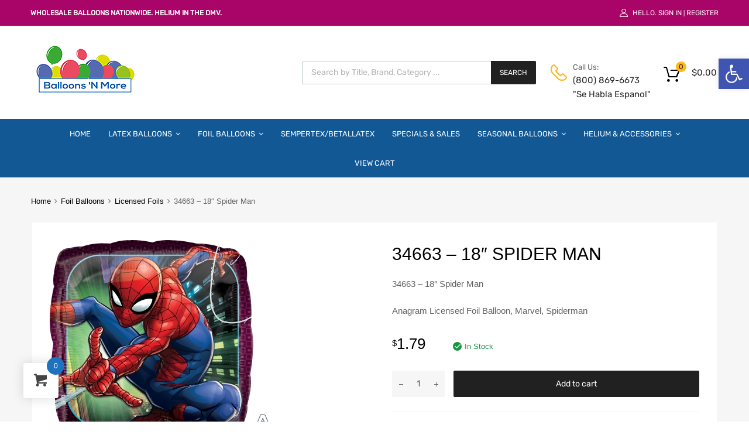

--- FILE ---
content_type: text/html; charset=utf-8
request_url: https://www.google.com/recaptcha/api2/anchor?ar=1&k=6LfHrSkUAAAAAPnKk5cT6JuKlKPzbwyTYuO8--Vr&co=aHR0cHM6Ly9iYWxsb29uc2FuZG1vcmUuY29tOjQ0Mw..&hl=en&v=7gg7H51Q-naNfhmCP3_R47ho&size=invisible&anchor-ms=20000&execute-ms=30000&cb=d1nxihcyne63
body_size: 48801
content:
<!DOCTYPE HTML><html dir="ltr" lang="en"><head><meta http-equiv="Content-Type" content="text/html; charset=UTF-8">
<meta http-equiv="X-UA-Compatible" content="IE=edge">
<title>reCAPTCHA</title>
<style type="text/css">
/* cyrillic-ext */
@font-face {
  font-family: 'Roboto';
  font-style: normal;
  font-weight: 400;
  font-stretch: 100%;
  src: url(//fonts.gstatic.com/s/roboto/v48/KFO7CnqEu92Fr1ME7kSn66aGLdTylUAMa3GUBHMdazTgWw.woff2) format('woff2');
  unicode-range: U+0460-052F, U+1C80-1C8A, U+20B4, U+2DE0-2DFF, U+A640-A69F, U+FE2E-FE2F;
}
/* cyrillic */
@font-face {
  font-family: 'Roboto';
  font-style: normal;
  font-weight: 400;
  font-stretch: 100%;
  src: url(//fonts.gstatic.com/s/roboto/v48/KFO7CnqEu92Fr1ME7kSn66aGLdTylUAMa3iUBHMdazTgWw.woff2) format('woff2');
  unicode-range: U+0301, U+0400-045F, U+0490-0491, U+04B0-04B1, U+2116;
}
/* greek-ext */
@font-face {
  font-family: 'Roboto';
  font-style: normal;
  font-weight: 400;
  font-stretch: 100%;
  src: url(//fonts.gstatic.com/s/roboto/v48/KFO7CnqEu92Fr1ME7kSn66aGLdTylUAMa3CUBHMdazTgWw.woff2) format('woff2');
  unicode-range: U+1F00-1FFF;
}
/* greek */
@font-face {
  font-family: 'Roboto';
  font-style: normal;
  font-weight: 400;
  font-stretch: 100%;
  src: url(//fonts.gstatic.com/s/roboto/v48/KFO7CnqEu92Fr1ME7kSn66aGLdTylUAMa3-UBHMdazTgWw.woff2) format('woff2');
  unicode-range: U+0370-0377, U+037A-037F, U+0384-038A, U+038C, U+038E-03A1, U+03A3-03FF;
}
/* math */
@font-face {
  font-family: 'Roboto';
  font-style: normal;
  font-weight: 400;
  font-stretch: 100%;
  src: url(//fonts.gstatic.com/s/roboto/v48/KFO7CnqEu92Fr1ME7kSn66aGLdTylUAMawCUBHMdazTgWw.woff2) format('woff2');
  unicode-range: U+0302-0303, U+0305, U+0307-0308, U+0310, U+0312, U+0315, U+031A, U+0326-0327, U+032C, U+032F-0330, U+0332-0333, U+0338, U+033A, U+0346, U+034D, U+0391-03A1, U+03A3-03A9, U+03B1-03C9, U+03D1, U+03D5-03D6, U+03F0-03F1, U+03F4-03F5, U+2016-2017, U+2034-2038, U+203C, U+2040, U+2043, U+2047, U+2050, U+2057, U+205F, U+2070-2071, U+2074-208E, U+2090-209C, U+20D0-20DC, U+20E1, U+20E5-20EF, U+2100-2112, U+2114-2115, U+2117-2121, U+2123-214F, U+2190, U+2192, U+2194-21AE, U+21B0-21E5, U+21F1-21F2, U+21F4-2211, U+2213-2214, U+2216-22FF, U+2308-230B, U+2310, U+2319, U+231C-2321, U+2336-237A, U+237C, U+2395, U+239B-23B7, U+23D0, U+23DC-23E1, U+2474-2475, U+25AF, U+25B3, U+25B7, U+25BD, U+25C1, U+25CA, U+25CC, U+25FB, U+266D-266F, U+27C0-27FF, U+2900-2AFF, U+2B0E-2B11, U+2B30-2B4C, U+2BFE, U+3030, U+FF5B, U+FF5D, U+1D400-1D7FF, U+1EE00-1EEFF;
}
/* symbols */
@font-face {
  font-family: 'Roboto';
  font-style: normal;
  font-weight: 400;
  font-stretch: 100%;
  src: url(//fonts.gstatic.com/s/roboto/v48/KFO7CnqEu92Fr1ME7kSn66aGLdTylUAMaxKUBHMdazTgWw.woff2) format('woff2');
  unicode-range: U+0001-000C, U+000E-001F, U+007F-009F, U+20DD-20E0, U+20E2-20E4, U+2150-218F, U+2190, U+2192, U+2194-2199, U+21AF, U+21E6-21F0, U+21F3, U+2218-2219, U+2299, U+22C4-22C6, U+2300-243F, U+2440-244A, U+2460-24FF, U+25A0-27BF, U+2800-28FF, U+2921-2922, U+2981, U+29BF, U+29EB, U+2B00-2BFF, U+4DC0-4DFF, U+FFF9-FFFB, U+10140-1018E, U+10190-1019C, U+101A0, U+101D0-101FD, U+102E0-102FB, U+10E60-10E7E, U+1D2C0-1D2D3, U+1D2E0-1D37F, U+1F000-1F0FF, U+1F100-1F1AD, U+1F1E6-1F1FF, U+1F30D-1F30F, U+1F315, U+1F31C, U+1F31E, U+1F320-1F32C, U+1F336, U+1F378, U+1F37D, U+1F382, U+1F393-1F39F, U+1F3A7-1F3A8, U+1F3AC-1F3AF, U+1F3C2, U+1F3C4-1F3C6, U+1F3CA-1F3CE, U+1F3D4-1F3E0, U+1F3ED, U+1F3F1-1F3F3, U+1F3F5-1F3F7, U+1F408, U+1F415, U+1F41F, U+1F426, U+1F43F, U+1F441-1F442, U+1F444, U+1F446-1F449, U+1F44C-1F44E, U+1F453, U+1F46A, U+1F47D, U+1F4A3, U+1F4B0, U+1F4B3, U+1F4B9, U+1F4BB, U+1F4BF, U+1F4C8-1F4CB, U+1F4D6, U+1F4DA, U+1F4DF, U+1F4E3-1F4E6, U+1F4EA-1F4ED, U+1F4F7, U+1F4F9-1F4FB, U+1F4FD-1F4FE, U+1F503, U+1F507-1F50B, U+1F50D, U+1F512-1F513, U+1F53E-1F54A, U+1F54F-1F5FA, U+1F610, U+1F650-1F67F, U+1F687, U+1F68D, U+1F691, U+1F694, U+1F698, U+1F6AD, U+1F6B2, U+1F6B9-1F6BA, U+1F6BC, U+1F6C6-1F6CF, U+1F6D3-1F6D7, U+1F6E0-1F6EA, U+1F6F0-1F6F3, U+1F6F7-1F6FC, U+1F700-1F7FF, U+1F800-1F80B, U+1F810-1F847, U+1F850-1F859, U+1F860-1F887, U+1F890-1F8AD, U+1F8B0-1F8BB, U+1F8C0-1F8C1, U+1F900-1F90B, U+1F93B, U+1F946, U+1F984, U+1F996, U+1F9E9, U+1FA00-1FA6F, U+1FA70-1FA7C, U+1FA80-1FA89, U+1FA8F-1FAC6, U+1FACE-1FADC, U+1FADF-1FAE9, U+1FAF0-1FAF8, U+1FB00-1FBFF;
}
/* vietnamese */
@font-face {
  font-family: 'Roboto';
  font-style: normal;
  font-weight: 400;
  font-stretch: 100%;
  src: url(//fonts.gstatic.com/s/roboto/v48/KFO7CnqEu92Fr1ME7kSn66aGLdTylUAMa3OUBHMdazTgWw.woff2) format('woff2');
  unicode-range: U+0102-0103, U+0110-0111, U+0128-0129, U+0168-0169, U+01A0-01A1, U+01AF-01B0, U+0300-0301, U+0303-0304, U+0308-0309, U+0323, U+0329, U+1EA0-1EF9, U+20AB;
}
/* latin-ext */
@font-face {
  font-family: 'Roboto';
  font-style: normal;
  font-weight: 400;
  font-stretch: 100%;
  src: url(//fonts.gstatic.com/s/roboto/v48/KFO7CnqEu92Fr1ME7kSn66aGLdTylUAMa3KUBHMdazTgWw.woff2) format('woff2');
  unicode-range: U+0100-02BA, U+02BD-02C5, U+02C7-02CC, U+02CE-02D7, U+02DD-02FF, U+0304, U+0308, U+0329, U+1D00-1DBF, U+1E00-1E9F, U+1EF2-1EFF, U+2020, U+20A0-20AB, U+20AD-20C0, U+2113, U+2C60-2C7F, U+A720-A7FF;
}
/* latin */
@font-face {
  font-family: 'Roboto';
  font-style: normal;
  font-weight: 400;
  font-stretch: 100%;
  src: url(//fonts.gstatic.com/s/roboto/v48/KFO7CnqEu92Fr1ME7kSn66aGLdTylUAMa3yUBHMdazQ.woff2) format('woff2');
  unicode-range: U+0000-00FF, U+0131, U+0152-0153, U+02BB-02BC, U+02C6, U+02DA, U+02DC, U+0304, U+0308, U+0329, U+2000-206F, U+20AC, U+2122, U+2191, U+2193, U+2212, U+2215, U+FEFF, U+FFFD;
}
/* cyrillic-ext */
@font-face {
  font-family: 'Roboto';
  font-style: normal;
  font-weight: 500;
  font-stretch: 100%;
  src: url(//fonts.gstatic.com/s/roboto/v48/KFO7CnqEu92Fr1ME7kSn66aGLdTylUAMa3GUBHMdazTgWw.woff2) format('woff2');
  unicode-range: U+0460-052F, U+1C80-1C8A, U+20B4, U+2DE0-2DFF, U+A640-A69F, U+FE2E-FE2F;
}
/* cyrillic */
@font-face {
  font-family: 'Roboto';
  font-style: normal;
  font-weight: 500;
  font-stretch: 100%;
  src: url(//fonts.gstatic.com/s/roboto/v48/KFO7CnqEu92Fr1ME7kSn66aGLdTylUAMa3iUBHMdazTgWw.woff2) format('woff2');
  unicode-range: U+0301, U+0400-045F, U+0490-0491, U+04B0-04B1, U+2116;
}
/* greek-ext */
@font-face {
  font-family: 'Roboto';
  font-style: normal;
  font-weight: 500;
  font-stretch: 100%;
  src: url(//fonts.gstatic.com/s/roboto/v48/KFO7CnqEu92Fr1ME7kSn66aGLdTylUAMa3CUBHMdazTgWw.woff2) format('woff2');
  unicode-range: U+1F00-1FFF;
}
/* greek */
@font-face {
  font-family: 'Roboto';
  font-style: normal;
  font-weight: 500;
  font-stretch: 100%;
  src: url(//fonts.gstatic.com/s/roboto/v48/KFO7CnqEu92Fr1ME7kSn66aGLdTylUAMa3-UBHMdazTgWw.woff2) format('woff2');
  unicode-range: U+0370-0377, U+037A-037F, U+0384-038A, U+038C, U+038E-03A1, U+03A3-03FF;
}
/* math */
@font-face {
  font-family: 'Roboto';
  font-style: normal;
  font-weight: 500;
  font-stretch: 100%;
  src: url(//fonts.gstatic.com/s/roboto/v48/KFO7CnqEu92Fr1ME7kSn66aGLdTylUAMawCUBHMdazTgWw.woff2) format('woff2');
  unicode-range: U+0302-0303, U+0305, U+0307-0308, U+0310, U+0312, U+0315, U+031A, U+0326-0327, U+032C, U+032F-0330, U+0332-0333, U+0338, U+033A, U+0346, U+034D, U+0391-03A1, U+03A3-03A9, U+03B1-03C9, U+03D1, U+03D5-03D6, U+03F0-03F1, U+03F4-03F5, U+2016-2017, U+2034-2038, U+203C, U+2040, U+2043, U+2047, U+2050, U+2057, U+205F, U+2070-2071, U+2074-208E, U+2090-209C, U+20D0-20DC, U+20E1, U+20E5-20EF, U+2100-2112, U+2114-2115, U+2117-2121, U+2123-214F, U+2190, U+2192, U+2194-21AE, U+21B0-21E5, U+21F1-21F2, U+21F4-2211, U+2213-2214, U+2216-22FF, U+2308-230B, U+2310, U+2319, U+231C-2321, U+2336-237A, U+237C, U+2395, U+239B-23B7, U+23D0, U+23DC-23E1, U+2474-2475, U+25AF, U+25B3, U+25B7, U+25BD, U+25C1, U+25CA, U+25CC, U+25FB, U+266D-266F, U+27C0-27FF, U+2900-2AFF, U+2B0E-2B11, U+2B30-2B4C, U+2BFE, U+3030, U+FF5B, U+FF5D, U+1D400-1D7FF, U+1EE00-1EEFF;
}
/* symbols */
@font-face {
  font-family: 'Roboto';
  font-style: normal;
  font-weight: 500;
  font-stretch: 100%;
  src: url(//fonts.gstatic.com/s/roboto/v48/KFO7CnqEu92Fr1ME7kSn66aGLdTylUAMaxKUBHMdazTgWw.woff2) format('woff2');
  unicode-range: U+0001-000C, U+000E-001F, U+007F-009F, U+20DD-20E0, U+20E2-20E4, U+2150-218F, U+2190, U+2192, U+2194-2199, U+21AF, U+21E6-21F0, U+21F3, U+2218-2219, U+2299, U+22C4-22C6, U+2300-243F, U+2440-244A, U+2460-24FF, U+25A0-27BF, U+2800-28FF, U+2921-2922, U+2981, U+29BF, U+29EB, U+2B00-2BFF, U+4DC0-4DFF, U+FFF9-FFFB, U+10140-1018E, U+10190-1019C, U+101A0, U+101D0-101FD, U+102E0-102FB, U+10E60-10E7E, U+1D2C0-1D2D3, U+1D2E0-1D37F, U+1F000-1F0FF, U+1F100-1F1AD, U+1F1E6-1F1FF, U+1F30D-1F30F, U+1F315, U+1F31C, U+1F31E, U+1F320-1F32C, U+1F336, U+1F378, U+1F37D, U+1F382, U+1F393-1F39F, U+1F3A7-1F3A8, U+1F3AC-1F3AF, U+1F3C2, U+1F3C4-1F3C6, U+1F3CA-1F3CE, U+1F3D4-1F3E0, U+1F3ED, U+1F3F1-1F3F3, U+1F3F5-1F3F7, U+1F408, U+1F415, U+1F41F, U+1F426, U+1F43F, U+1F441-1F442, U+1F444, U+1F446-1F449, U+1F44C-1F44E, U+1F453, U+1F46A, U+1F47D, U+1F4A3, U+1F4B0, U+1F4B3, U+1F4B9, U+1F4BB, U+1F4BF, U+1F4C8-1F4CB, U+1F4D6, U+1F4DA, U+1F4DF, U+1F4E3-1F4E6, U+1F4EA-1F4ED, U+1F4F7, U+1F4F9-1F4FB, U+1F4FD-1F4FE, U+1F503, U+1F507-1F50B, U+1F50D, U+1F512-1F513, U+1F53E-1F54A, U+1F54F-1F5FA, U+1F610, U+1F650-1F67F, U+1F687, U+1F68D, U+1F691, U+1F694, U+1F698, U+1F6AD, U+1F6B2, U+1F6B9-1F6BA, U+1F6BC, U+1F6C6-1F6CF, U+1F6D3-1F6D7, U+1F6E0-1F6EA, U+1F6F0-1F6F3, U+1F6F7-1F6FC, U+1F700-1F7FF, U+1F800-1F80B, U+1F810-1F847, U+1F850-1F859, U+1F860-1F887, U+1F890-1F8AD, U+1F8B0-1F8BB, U+1F8C0-1F8C1, U+1F900-1F90B, U+1F93B, U+1F946, U+1F984, U+1F996, U+1F9E9, U+1FA00-1FA6F, U+1FA70-1FA7C, U+1FA80-1FA89, U+1FA8F-1FAC6, U+1FACE-1FADC, U+1FADF-1FAE9, U+1FAF0-1FAF8, U+1FB00-1FBFF;
}
/* vietnamese */
@font-face {
  font-family: 'Roboto';
  font-style: normal;
  font-weight: 500;
  font-stretch: 100%;
  src: url(//fonts.gstatic.com/s/roboto/v48/KFO7CnqEu92Fr1ME7kSn66aGLdTylUAMa3OUBHMdazTgWw.woff2) format('woff2');
  unicode-range: U+0102-0103, U+0110-0111, U+0128-0129, U+0168-0169, U+01A0-01A1, U+01AF-01B0, U+0300-0301, U+0303-0304, U+0308-0309, U+0323, U+0329, U+1EA0-1EF9, U+20AB;
}
/* latin-ext */
@font-face {
  font-family: 'Roboto';
  font-style: normal;
  font-weight: 500;
  font-stretch: 100%;
  src: url(//fonts.gstatic.com/s/roboto/v48/KFO7CnqEu92Fr1ME7kSn66aGLdTylUAMa3KUBHMdazTgWw.woff2) format('woff2');
  unicode-range: U+0100-02BA, U+02BD-02C5, U+02C7-02CC, U+02CE-02D7, U+02DD-02FF, U+0304, U+0308, U+0329, U+1D00-1DBF, U+1E00-1E9F, U+1EF2-1EFF, U+2020, U+20A0-20AB, U+20AD-20C0, U+2113, U+2C60-2C7F, U+A720-A7FF;
}
/* latin */
@font-face {
  font-family: 'Roboto';
  font-style: normal;
  font-weight: 500;
  font-stretch: 100%;
  src: url(//fonts.gstatic.com/s/roboto/v48/KFO7CnqEu92Fr1ME7kSn66aGLdTylUAMa3yUBHMdazQ.woff2) format('woff2');
  unicode-range: U+0000-00FF, U+0131, U+0152-0153, U+02BB-02BC, U+02C6, U+02DA, U+02DC, U+0304, U+0308, U+0329, U+2000-206F, U+20AC, U+2122, U+2191, U+2193, U+2212, U+2215, U+FEFF, U+FFFD;
}
/* cyrillic-ext */
@font-face {
  font-family: 'Roboto';
  font-style: normal;
  font-weight: 900;
  font-stretch: 100%;
  src: url(//fonts.gstatic.com/s/roboto/v48/KFO7CnqEu92Fr1ME7kSn66aGLdTylUAMa3GUBHMdazTgWw.woff2) format('woff2');
  unicode-range: U+0460-052F, U+1C80-1C8A, U+20B4, U+2DE0-2DFF, U+A640-A69F, U+FE2E-FE2F;
}
/* cyrillic */
@font-face {
  font-family: 'Roboto';
  font-style: normal;
  font-weight: 900;
  font-stretch: 100%;
  src: url(//fonts.gstatic.com/s/roboto/v48/KFO7CnqEu92Fr1ME7kSn66aGLdTylUAMa3iUBHMdazTgWw.woff2) format('woff2');
  unicode-range: U+0301, U+0400-045F, U+0490-0491, U+04B0-04B1, U+2116;
}
/* greek-ext */
@font-face {
  font-family: 'Roboto';
  font-style: normal;
  font-weight: 900;
  font-stretch: 100%;
  src: url(//fonts.gstatic.com/s/roboto/v48/KFO7CnqEu92Fr1ME7kSn66aGLdTylUAMa3CUBHMdazTgWw.woff2) format('woff2');
  unicode-range: U+1F00-1FFF;
}
/* greek */
@font-face {
  font-family: 'Roboto';
  font-style: normal;
  font-weight: 900;
  font-stretch: 100%;
  src: url(//fonts.gstatic.com/s/roboto/v48/KFO7CnqEu92Fr1ME7kSn66aGLdTylUAMa3-UBHMdazTgWw.woff2) format('woff2');
  unicode-range: U+0370-0377, U+037A-037F, U+0384-038A, U+038C, U+038E-03A1, U+03A3-03FF;
}
/* math */
@font-face {
  font-family: 'Roboto';
  font-style: normal;
  font-weight: 900;
  font-stretch: 100%;
  src: url(//fonts.gstatic.com/s/roboto/v48/KFO7CnqEu92Fr1ME7kSn66aGLdTylUAMawCUBHMdazTgWw.woff2) format('woff2');
  unicode-range: U+0302-0303, U+0305, U+0307-0308, U+0310, U+0312, U+0315, U+031A, U+0326-0327, U+032C, U+032F-0330, U+0332-0333, U+0338, U+033A, U+0346, U+034D, U+0391-03A1, U+03A3-03A9, U+03B1-03C9, U+03D1, U+03D5-03D6, U+03F0-03F1, U+03F4-03F5, U+2016-2017, U+2034-2038, U+203C, U+2040, U+2043, U+2047, U+2050, U+2057, U+205F, U+2070-2071, U+2074-208E, U+2090-209C, U+20D0-20DC, U+20E1, U+20E5-20EF, U+2100-2112, U+2114-2115, U+2117-2121, U+2123-214F, U+2190, U+2192, U+2194-21AE, U+21B0-21E5, U+21F1-21F2, U+21F4-2211, U+2213-2214, U+2216-22FF, U+2308-230B, U+2310, U+2319, U+231C-2321, U+2336-237A, U+237C, U+2395, U+239B-23B7, U+23D0, U+23DC-23E1, U+2474-2475, U+25AF, U+25B3, U+25B7, U+25BD, U+25C1, U+25CA, U+25CC, U+25FB, U+266D-266F, U+27C0-27FF, U+2900-2AFF, U+2B0E-2B11, U+2B30-2B4C, U+2BFE, U+3030, U+FF5B, U+FF5D, U+1D400-1D7FF, U+1EE00-1EEFF;
}
/* symbols */
@font-face {
  font-family: 'Roboto';
  font-style: normal;
  font-weight: 900;
  font-stretch: 100%;
  src: url(//fonts.gstatic.com/s/roboto/v48/KFO7CnqEu92Fr1ME7kSn66aGLdTylUAMaxKUBHMdazTgWw.woff2) format('woff2');
  unicode-range: U+0001-000C, U+000E-001F, U+007F-009F, U+20DD-20E0, U+20E2-20E4, U+2150-218F, U+2190, U+2192, U+2194-2199, U+21AF, U+21E6-21F0, U+21F3, U+2218-2219, U+2299, U+22C4-22C6, U+2300-243F, U+2440-244A, U+2460-24FF, U+25A0-27BF, U+2800-28FF, U+2921-2922, U+2981, U+29BF, U+29EB, U+2B00-2BFF, U+4DC0-4DFF, U+FFF9-FFFB, U+10140-1018E, U+10190-1019C, U+101A0, U+101D0-101FD, U+102E0-102FB, U+10E60-10E7E, U+1D2C0-1D2D3, U+1D2E0-1D37F, U+1F000-1F0FF, U+1F100-1F1AD, U+1F1E6-1F1FF, U+1F30D-1F30F, U+1F315, U+1F31C, U+1F31E, U+1F320-1F32C, U+1F336, U+1F378, U+1F37D, U+1F382, U+1F393-1F39F, U+1F3A7-1F3A8, U+1F3AC-1F3AF, U+1F3C2, U+1F3C4-1F3C6, U+1F3CA-1F3CE, U+1F3D4-1F3E0, U+1F3ED, U+1F3F1-1F3F3, U+1F3F5-1F3F7, U+1F408, U+1F415, U+1F41F, U+1F426, U+1F43F, U+1F441-1F442, U+1F444, U+1F446-1F449, U+1F44C-1F44E, U+1F453, U+1F46A, U+1F47D, U+1F4A3, U+1F4B0, U+1F4B3, U+1F4B9, U+1F4BB, U+1F4BF, U+1F4C8-1F4CB, U+1F4D6, U+1F4DA, U+1F4DF, U+1F4E3-1F4E6, U+1F4EA-1F4ED, U+1F4F7, U+1F4F9-1F4FB, U+1F4FD-1F4FE, U+1F503, U+1F507-1F50B, U+1F50D, U+1F512-1F513, U+1F53E-1F54A, U+1F54F-1F5FA, U+1F610, U+1F650-1F67F, U+1F687, U+1F68D, U+1F691, U+1F694, U+1F698, U+1F6AD, U+1F6B2, U+1F6B9-1F6BA, U+1F6BC, U+1F6C6-1F6CF, U+1F6D3-1F6D7, U+1F6E0-1F6EA, U+1F6F0-1F6F3, U+1F6F7-1F6FC, U+1F700-1F7FF, U+1F800-1F80B, U+1F810-1F847, U+1F850-1F859, U+1F860-1F887, U+1F890-1F8AD, U+1F8B0-1F8BB, U+1F8C0-1F8C1, U+1F900-1F90B, U+1F93B, U+1F946, U+1F984, U+1F996, U+1F9E9, U+1FA00-1FA6F, U+1FA70-1FA7C, U+1FA80-1FA89, U+1FA8F-1FAC6, U+1FACE-1FADC, U+1FADF-1FAE9, U+1FAF0-1FAF8, U+1FB00-1FBFF;
}
/* vietnamese */
@font-face {
  font-family: 'Roboto';
  font-style: normal;
  font-weight: 900;
  font-stretch: 100%;
  src: url(//fonts.gstatic.com/s/roboto/v48/KFO7CnqEu92Fr1ME7kSn66aGLdTylUAMa3OUBHMdazTgWw.woff2) format('woff2');
  unicode-range: U+0102-0103, U+0110-0111, U+0128-0129, U+0168-0169, U+01A0-01A1, U+01AF-01B0, U+0300-0301, U+0303-0304, U+0308-0309, U+0323, U+0329, U+1EA0-1EF9, U+20AB;
}
/* latin-ext */
@font-face {
  font-family: 'Roboto';
  font-style: normal;
  font-weight: 900;
  font-stretch: 100%;
  src: url(//fonts.gstatic.com/s/roboto/v48/KFO7CnqEu92Fr1ME7kSn66aGLdTylUAMa3KUBHMdazTgWw.woff2) format('woff2');
  unicode-range: U+0100-02BA, U+02BD-02C5, U+02C7-02CC, U+02CE-02D7, U+02DD-02FF, U+0304, U+0308, U+0329, U+1D00-1DBF, U+1E00-1E9F, U+1EF2-1EFF, U+2020, U+20A0-20AB, U+20AD-20C0, U+2113, U+2C60-2C7F, U+A720-A7FF;
}
/* latin */
@font-face {
  font-family: 'Roboto';
  font-style: normal;
  font-weight: 900;
  font-stretch: 100%;
  src: url(//fonts.gstatic.com/s/roboto/v48/KFO7CnqEu92Fr1ME7kSn66aGLdTylUAMa3yUBHMdazQ.woff2) format('woff2');
  unicode-range: U+0000-00FF, U+0131, U+0152-0153, U+02BB-02BC, U+02C6, U+02DA, U+02DC, U+0304, U+0308, U+0329, U+2000-206F, U+20AC, U+2122, U+2191, U+2193, U+2212, U+2215, U+FEFF, U+FFFD;
}

</style>
<link rel="stylesheet" type="text/css" href="https://www.gstatic.com/recaptcha/releases/7gg7H51Q-naNfhmCP3_R47ho/styles__ltr.css">
<script nonce="ta4TL8ScmplknSMlDK7Tmw" type="text/javascript">window['__recaptcha_api'] = 'https://www.google.com/recaptcha/api2/';</script>
<script type="text/javascript" src="https://www.gstatic.com/recaptcha/releases/7gg7H51Q-naNfhmCP3_R47ho/recaptcha__en.js" nonce="ta4TL8ScmplknSMlDK7Tmw">
      
    </script></head>
<body><div id="rc-anchor-alert" class="rc-anchor-alert"></div>
<input type="hidden" id="recaptcha-token" value="[base64]">
<script type="text/javascript" nonce="ta4TL8ScmplknSMlDK7Tmw">
      recaptcha.anchor.Main.init("[\x22ainput\x22,[\x22bgdata\x22,\x22\x22,\[base64]/[base64]/UltIKytdPWE6KGE8MjA0OD9SW0grK109YT4+NnwxOTI6KChhJjY0NTEyKT09NTUyOTYmJnErMTxoLmxlbmd0aCYmKGguY2hhckNvZGVBdChxKzEpJjY0NTEyKT09NTYzMjA/[base64]/MjU1OlI/[base64]/[base64]/[base64]/[base64]/[base64]/[base64]/[base64]/[base64]/[base64]/[base64]\x22,\[base64]\\u003d\\u003d\x22,\x22E8K0Z8Kjw4MRbcOmw7jDt8OCw7xvRMKqw4XDoTx4TMKkwr7Cil7Cl8K0SXNzacOBIsK2w4VrCsKDwr4zUUU8w6sjwrw1w5/ChTvDssKHOHs2wpUTw4M7wpgRw59xJsKkdsKaVcORwoQaw4o3wo7DkH96wrBfw6nCuAPCuCYLay9+w4tLIMKVwrDCscOkwo7DrsKxw4EnwoxVw4xuw4EDw6bCkFTClMK+NsK+aHd/e8Kkwph/T8OVBhpWRsOmcQvCqygUwq9oTsK9JEbCrzfCosK1JcO/w6/DkmjDqiHDlANnOsOAw6LCnUloVkPCkMKUNsK7w68lw4Fhw7HCu8K0DnQ7DXl6B8KIRsOSAcOoV8OyaiN/AhlQwpkLMcKEfcKHUMOUwovDl8OTw5U0wqvCmywiw4gRw4vCjcKKWcKzDE8wwqzCpRQKUVFMbBwgw4t/QMO3w4HDvSnDhFnCtXs4IcOiD8KRw6nDqsKNRh7DrMKEQnXDi8OBBMOHMjAvN8OuwqTDssK9woXCimDDv8OfKcKXw6rDiMK3f8KMI8KSw7VeM30Gw4DCp0/[base64]/DmMKfw6HDlsO0w60CbHfDp2cOw4vDj8OYP8Oyw6TDohvClnkVw7k1woZkU8OjwpfCk8OaYSthAjzDnThswqfDosKow4J6d3fDsXQ8w5J/VcO/wpTCpm8Aw6tWW8OSwpw9wrA0WSh1wpYdFTMfAxbCoMO1w5ATw5XCjlRHLMK6acKWwoNVDi3CkyYMw507BcOnwrpHBE/Ds8OfwoEuQVorwrvCv3wpB1kHwqBqcsKNS8OcDkZFSMOZNzzDjH7CoSckIg5FW8Opw5bCtUdXw7Y4CnY6wr13WXvCvAXCkcOedFFmQsOQDcONwoMiwqbCicKuZGBWw6jCnFx9wrkdKMOodgwwSyI6UcKkw6/DhcO3wrfCrsO6w4d7wrBCRD/DgMKDZW/CkS5Pwp11bcKNwrnCu8Kbw5LDqMOYw5Aiwpgrw6nDiMKgE8K8wpbDk2h6RE3CusOew4R/w60mwpokwqHCqDE3agRNJlJTSsOGH8OYW8Kowr/Cr8KHUsOcw4hMwrJDw604CD/Cqhw5URvCgC7Cs8KTw7bCpmNXUsObw43Ci8KcYcOpw7XCqnF2w6DCi18Xw5xpA8KNFUrClFFWTMOdGsKJCsKOw5kvwosscMO8w6/[base64]/w4HCusOoIcOjw69kworDvFfChyXCiMO2w4rDjcKaIMKSwrYfwp7CjsOTwr1EwrTDoAbDjDTDo3UNwozCvEXCmgBAbsO8aMOLw5ZMw7vDtMOuUsKEKV9oVsOqw6XDtMK9w4/DtsKRw7LCvMOvOsKOSD/CiW3ClcOzwqjCisOew5XChMKqDsO/w4ExS2Z0IHvDqMOhLsOdwrN1wqUPw6vDg8Kbw4wVwqXDp8KmV8Odw5ZKw6kzNcOlUx/[base64]/ChsOqMUvDihrDuwfChV8QfUrDhMOcwpRGI2DCnVZ1KEd6woN0w4XDtzZpS8OJwrt/XMKeYCQxw5N/cMOTw4UgwqtLJnQaV8OpwrpPX0vDtcKkV8Kfw5k6GcONwogNbETDpVvDlTPDsA/DtUVrw4AJacO9wrc0w6YrQ3jCvcO+IcKpw4nDkHHDgwNRw5HDpELDr3jCnMOXw5DCqQwodVvDp8OtwpZawq1QJ8KwFXLCnMKtwqTDih0kPVvDsMOOw4tZF3fChMOiwop9w7jDiMOBV0JXfcOiw7tRwrrDpcOqBsKhw5/ChMK7w6Vqdn1gwrTCgQjCr8K8wpTCjcKOGsOwwrHCnh96w7rCrVAjwrXCuFwUwocYwq3Dlls2wpkEw6/[base64]/Dk1vDqS/DvHLDkUc6cSxdNMKqfT7CgMOHw7ghN8OVMcKRw6nDlmnDhsOBT8OUwoAgw4M/[base64]/Dr8KXREbCk8K8aiJaUTd3JFhJEnPDlQ96wppHw7ErE8OlXsKewoLDiBdPK8OsRH/Dr8KVwoPCgMOsw5LDn8Otw5jDqgPDvcKCLcKdwqhCw6TCgGnDkFTDpU0Lw7xKScOLJHfDgcKKw5dFQcO7E0PCo1IDw7rDpcOYF8KuwoUyXsOlwrR/ZcOBw6kPMsKJIcK5ayVswpTDmgvDh8O1BsKTwpvCosOSwoZKw5/Cn2zChMOiw6jCqVbDpMKGwohww4rDqg5awqZUNn3CucK2wqTComkwJ8OkTMKHER5mAx3Dk8KHw4TCocK8wop5wqTDt8O/UDAawojCl0LDn8KZwpo7TMK4wqPDjMOYICrDtsOZTX7CmSghwofDjQs/w6tDwr8Hw5R/w6rDgsOAGcKrwrVzbw83VcOxw4QRwoAeZh5cHw7DqWTCpnV/w6bDjyVyFnMmw4pew5fDvcOGMMKQw4zCsMOvBMO9LMOFwrQEw7zCqHtbw4R9wqduHcODwp7Dg8Otex/DvsOXwqFGL8O/wp3CicKCEcOfwoFNUBrDgGknw4nCjxTDicOSF8OdLjx0wrzCphkFw7B6UMO2aEvDhMKCw70pwoHCscOHUsKmw5QLa8ODEcKsw6BVwpB0w5/Cg8OZwqAvw6TCocK9woXDoMKuRsOcw5ANEkluV8O6FSbCuz/[base64]/[base64]/L8OIDDrCgmQlP8O0WcKcwqzCnnpZMMKewqdkM1/[base64]/wpUVw6/Ckx4Ww6k8QAUpw4fCrUMpf2QEw6XDlWAZYxbDi8O5TUTDvcO1wpIzw6xLcMOIXTxCecOxIFdhw41cwqVow4bDqcOywoALHCBEwo1nMcOVwoPCoDp7bRtTw6waCHTDq8OKwqVfwqQtwqTDkcKSwqAdwrpNw4PDqMKqwq/CqE/CoMO4TCA2Ik10w5VHw75sdcO1w4jDtEE6JhrDtcKLwphnw68mcMKRwrheImrDgBtPwrVwwqPCjA/DsB0bw7vDhWbCmz3Ch8Oew48uLiQdw5B6K8KCRsKGw6HCqBDCoVPCvRvDkMOuw7nDucKRPMOPEcOtwqBMw4odRnhDOMOPSsKCw4hPU1U/[base64]/[base64]/wpjCqcK3VsOgwonDpFUuBiDCksKvwrnCkcKaJAV8RwlqRsO0wr3DsMO6wqXCvVvDsjDCmcKRw4bDu01qQMKpVsOFYEhJD8O1wr5jwrEUTUfDoMOBTx4OKsKnwrbClDh+w6tFNmIxYGzCsG7CrMKmw5LDo8OMWlTCkcKQw6nCmcK8CDMZNl/DrcKWdGfCgF0Kw6ddw6oDEHbDtsOjw71dBXFFPsK7w5JlU8Kzw6JZCnJhRzbChlIEWsK2wrBDwpXCv3/Ch8OTwoJ/T8KmYSR8LlECw7/DosOOesKBw6rDgR9zZm7DkS0Kw4wzw5fCkTxLVDEwwqPClDQPV1E6CMOmR8O5w5Izw7PDmAXDnmVKw6nDtBQpw43CphIbNMOMw6Vcw4/DmMOvw4HCr8OQEMO0w5bDiUgBw5llw49jBsOcM8KewpoHEMO0woY1wrImRMOQw7QfGC3DscOIwo5gw75tQMK0C8OHwrrCmcOURU5fXH/DqgnCoznCj8K1HMOfw43CgcO1JhwaBhHCn1hWCTt1aMKew48Vwq84UHUZNsOXwqEFWsOzwrNWQ8Olw5UWw7nClX7CkwRUNcK9wqHCvsK0w5bDgMK/[base64]/csKWwozCnjTCjMKed8KMI2QPw6rDu8Kyw40SJsK+woHCuQzDvMOYOMKbw7RMw7HDrsO6wprCgiM+w6kgw4rDn8OOJsKOw57DsMK5CsO9FQpjw4h6wpB/wpHDkybCs8OaBTRSw4bDoMK7cQ4Lw4/[base64]/CjsKXw5kkw7ZZZRQ4w6LDmsKXwpXDtsK4w4bDkScBNsKSGinDg1Vfw43CmcKcR8O9wrrCugbCkMKxw7dgB8Kgw7TDjcO/[base64]/Dn3HCmzbDg8KQLGh4XsKWD8OZbi09PAh3w61rWh7Cp1tbGDlhA8OeGQvCqMOFwoXDkHsKPcOqSCHCkz/Dn8KyAVlewoZwaX7CriRtw7XDlkjDtMKNVS3Ds8Oow6wHM8OzL8OXZGPCrjxUwoXDhinCrMK+w6/Dq8KfOl89wr9Tw7AFLMKcFMKiwpDCkWcHw5/[base64]/[base64]/[base64]/DqsK3Cj83wpfDpWU2Oy3CnMKdZsOhdl8ZZcKZGcKgUV0Xw4ZJNTvCj1HDk3jCgsKbI8OXJMKtw65eek9vw7t5EMO1cws+cj7Ch8OKwrIpEkdhwqlcwpzDpTPDsMOlw6HDukgmEhYvCVAYw5EvwpFrw4E/M8O6dsOxI8Kdc1U2Mx7ClmI8J8OIGBFzw5bCkyo1wonDinHDrXHCg8KSwqXCjMOyO8OIEMK2OmrDp1PCusO+w6bDksK8OiLClcOyTMK9wqPDoCLDjcKkQsKqT3NyYlkXCMOewpvCuEDDusOrNsOGwp/DnR7Ck8KJwooVwrV0w5w5KsOSMWbCucOwwqHCqcOVwq4Xw7gbOwDCl35BX8OOw63CsFLDtMO8dsOwS8KSw5k8w4XDugHDjnRrQMKAbcOuJWldN8KcccKlwpw0EsOxWHLCiMKzwp3Dp8KMQWPDoGkgQMKAE3XDu8Ohw6kiw51NIz0HZMKmA8KNw7/[base64]/VjrChTlVw6TCtC8vw4bDsS/DuEptwplsQRopwroswqdnTinDrnx+XsOTw4kNwqLDpMKqMcOzYsKUw7fDpcOHXHVNw5/DjsKmw6c3w4zCi1PCvMOxw5pcwrIbw5rCt8OKw6A+aT7CvToHw7gAw7zDmcO+wqcyGk1Iw45Nw5nDpBTCmsO6w6cCwogowphCScObwrDDtnpNwoFtBD1Ow6PDq03Dtjt/w55iw5/CjnzDszrDgsOBwq1AMMOuwrXCrlUVZ8KDw4ZSwqVbQcKtFMKcw5NfLTVGw6Jrwq8aGndew41TwpFmw6lzw4lXPhoGTTRHw5kZXBFhM8OuSWjDpVFWBGRrw5hrWMKXZnXDhXPDmn94f2nDgsOCwphhcW3Cp3nDvVTDpsOvEsOYU8OtwqJ4A8KZfsOSw6Mhwr/DvD5xwrRHM8OWwoPCm8OydMOxXcOLPBPDtMK/W8K1w4JPw4oPMnE4KsKvw5LCjDzDhHHDv0nDnsOWwo9pw6hew5HCqnBTJVtbw5RkXhXCqy4wQF7Chz3DvHobWgcTIQzCo8OaF8KcRcO1w5jCmgbDq8KhGsOaw49DVcORYG/[base64]/DiMO6wojDsnHCoUjDj8KWw4vCvirCuhjDtQbDoMKnwr/[base64]/wrJ/IMKJwrTDlMOEw6vDp8OnEsKwPUTDvMKdXBpdEcOhYBzDkMK8fsO7MwpyJsOiCT8lw6fDoX0EVMK5wroOw5jCh8KTwojCocKww6PCikPChx/CvcKmPzQ3YTYuwr/[base64]/CjMOjdMKXFibDsWbDmxBmwqdow7FAwpPCjkPDjcKnW1/CmcOpGxDDhCfDlVoFw6rDgicQw5otw7PCtVAxwoQLa8KpCMKuwqDDiScgw5/CmMOJUMOEwoN/w5AdwoLCuAtWP1/Cm13CvsK3w67CoAHDsVY2NBk9McOxwp90wpPCuMOqwq3DsA/DuVMKwpY7JMKXwpPDusKDw5zChSAywp55N8K1wqjChcO/LH44w4EnK8OuJsK8w7InfSHDmVw2w4zClsKHXVQ0bXfCscKvEMKVwqPDjMK+JcK9w7YuOcOIfSrDqHzDgcK9dsOEw6XCmMK+wr5gbSctw5oNQDTDjMKow7hlGXTDpDnClcO7wrF6Vig2wpLCugAXwoI/PiTDnMOgw63CpUdew4hYwpnCoRfDsyJgw73Cm2/[base64]/CssKuw55RVcKtwojDrDjDk3bCmVpiScKtw73CoUTCisK2PcO9DsKww7EkwoRAIGB/bFLDtsOeDTDDnMO6wq/CisOvCWcCYcKGw5NZwqPCg0ZmRAZswrotw70PJ3lwdcO9w741BE3CiUrCkzgcwpHDsMO2w7w/[base64]/[base64]/[base64]/CmiTCjFvCgWHDkcK2FjUdw5dow4w3CMKUQcKKJWd+IAvClR7Djw3DlWnDoWrDu8Ozwp9MwrHCv8K/CBbDhBHCl8OaCSrCl0jDmMKDw7FZNMKCGgsbw6TCj2vDuR7DvsOqd8OBwrHCqh0faEHCtBXCm2bCoiQiQBDCosK1wrEVw5HCv8KXYTvDoiNWDzfClMK0woDCtVXDksOcNzHDocO0U1Zjw4Niw77Dn8KsNR3Co8OoMxkPYcK7My/DvwPDtMOAQGfDshUQCcKdwo3DgsKjUsOiw53CsD5hwpZCwo5ZOAvCiMObLcKLw7VxNEw0bmo5KsOcNTVFdyDDpBoJOhZzwqTCmzfCkMKww5XDmMOXwo8gfxfCmMKHwoIgfj3CicOVfh8pwpZCSUx9GMOPwobDq8Klw5dhw6cNfH/[base64]/w4vCvU3CnMOcNQzCgMKMw6VLwqnChBDDg8OwMcOAwpUaIWNFwrvCixMVSB/Dk18wbjpNw5BYwrDCgsOtw7csTzYhDWoBwrbDuR3CjHxsaMKiUXDCmsO8RFDCuRHDjMKJHz9DJcObwoPCmW8Zw47CtMOrQMOEw4XCvcODw5dmw7DCssKfSg/DoVxmwoXCucOcw5FHIhnDr8KCJMKSw785TsOhw4vCj8KXw5vCrcOgQMOdwpHDhMKHTjAyYjdmekIzwqsBaR9GCmMKOMK+N8KefX/DjMOlBxVjw4zDgjnDo8O0OcOeJ8Ofwo/Cj1M1YSZqw6xqF8Odw6MaE8KAw4LClUvDrTEgw4fCiVVHw581GHMawpXCucOQbjvDvsKJOsK+dsOqUsKfw7jDlHnDmMKbL8OwMErDhwnCrsOdwrHChiBqdMOWwrxTFWBNc2fCqWkjV8KKw6ZUwrEUeGjCpmPCpmAVwqpNw5jDkcOIw5/DkcK/[base64]/Drm3DoQ4rw6BwfMOowr3Cpm9FUcOLwptxDsOgwpAcw4/CqMKBUw3CucKhAmPDlCwbw4M3T8KXbMOXCsKJwqoYw5PDowwPw5Y8w4gBw4MMwolBRcKcYVFPw75xwqhSUTPCjMOqw6/CpA0Awrl7f8O7w5HDuMKOXXdcw6zCrVnCsAfCtsOyah8JwrzClGAHw4TCkgRPSkvDs8OCw5oOwpXCiMKOwrsnwo5FH8OXw4DCsUvCmsOnwq/[base64]/ClMOGNTFRIzkQejzCmsOrXmXDgivCiBglSMObwojCoMKOHgl9wrcQwr7Cjhs+emLClRcBwqFewrBlVH4xKsKswpDCp8KTw4BEw7vDtMKXIyPCscK/wptGwprCl3TChsObKCHCncK1w7Z9w7YGw4vCucKwwoMow5XCsEbCu8OMwolrayHCtMKBajLDgl5tU03CsMOtCsK8RsODw6R1GMK7w5d3XGJiJS3CjSEoHTQEw7xdWkoQUWcfHnwLw4g8w6gJwoExwrTCpjoZw4p/wrNzQcO/w5gGEcKqFMO/w5R7w4dXYHJjwoByEsKgw515w7bDhCU9w6tyXsOrIRl5w4PCqcOoF8KGwqkEBCw9O8K/N2nDoxdSwqTDiMODaivCuCbDpMOdGMOwC8KXRMK1w5vCsBQXw7gWwrnDoy3CrMODIMK1wprDn8Kvw7Qwwrdkw4MVNj/[base64]/CrcKZw6nDvBrCm8K8wq87wpnCjcKbwoDCsV5Swo/DicOJS8KDf8KsIcOAMMOWw5d7wqHCgsOcw7HCq8Oqw4/Do8OINMKCw6gywotVNsKDwrY2wo7Duyw5bWwQw5ZbwqxSDCd5HsObwpjCvsKywqvDmS/[base64]/Dv8OswofDh0lZw4USw7Z/QsO2V8KbWxY7eMK2w6HCi3tqXHbDj8OSXQ5nKMK6XTI3wpV8CnjDmcKEcsK9Sy/Cv0XCt1BAAMOaw4cubycxIULDnMOvMmHCscOpw6VXAcKAw5HDgsKIVcKXRMKRwpfDp8KQw5TDuUtJwqDCrcOWd8KbWcO1TMKFJUnCr0fDlMORP8OJFB4TwqA9w6/CuVDDpTAhWcK9S1DCnXVcwpQyUlfDoRbCkErCg0PDqsOfw7jDq8OCwpfCgBzDvi7DusORwo8HD8Kuwoxqw4zCk3cWwooQX2vDp1bDrMOUw7o3LjvCnRXDlcOHbRHDlgsuIU5/[base64]/DrcKHwqfDpivDqk/CqE7Cu8K3w6kcNzXDhTTCgwnChsKjAMOqw4VHwodpcsKHdHJPw7MFWEIQw7DCncK+V8OROlPDujbCjMKWwpDDjiNAworCq2/Cq10nPwzDokEZUTXDncOpCcOWw6QVw4Ycw7kaTDJHPnTCjsKMw7TCg2xBw5nCpz7DnjXCocKhw5k2CG4tRsKnw4XDgMORe8Okw4h9w6ojw6xkMcKBwphgw58nwqVGJcOLDTxWUMK3w6cqwqPDt8KCwoktw4rDuj/DrB3CmsOWLH5ZLcOMQ8KQAGU8w7oqwo10w7Yfwr4rw6TCny/DncOJBsKJw4pnw5PCj8OueMKPw6bCjxYjRFPDtHXCrsOEXsKUMMKFIAlqwpAXw7jDpgcnwozDv3xAQ8O0dCzCmcOTL8OKR30XSsOsw5w4w4cRw4XDihLCggtGw4oXYwfChsOyw4vCsMK0w50YNQE6w6QzwrDDnMO+wpMAwq0gw5PCm0oSwrNqw715wooOw4pbwr/Dm8KgCzXCt1kpw61BayQVwr3CrsO3FcKoK2vDnMKfWMK/w6DDkcKXIsOrwpfChsO2w6ttw78xBMKYw6QVwqMpGkN1bVBMWMKVPWXCp8K5XcOUMcKuwrUKw6lRawMqQsOgwozDl38KKMKCw6PCkcOpwo3DvwwSwp3CnE5pwoA6w4dWw67CvMOQwrAjUcOhHw8KEh3CsRlHw7VKKG9iw7PCqMKuw5vDoWQSworChMOCLw/DhsOIw7fDpsK6wrHDs2nCocKMRMO9TsOmwq7Cp8Ojw4TCvcKlworChcOKwoAYPVQ3w5LDswLConlBR8KxIcKmwrzDjcKbw49twpjDgMKIw4EeERgSUXVZwoFrwp3DgMOLWcOXFCPCk8OWwrvDvMO+f8OeQ8KfQcOxZcKbZ0/DkFbCvknDvnvChMOFF03DiFzDv8K9w5VowrzDlwlswoHCscOBI8KrbUBVeEs1w4pPTMKBwp/[base64]/wqsKwqjCoFltU8OiK2DCvsKZKHjChMOMDjdQwrkOw4wbYcKrw5DCgsOzZsO7KS5Bw5zDs8Obw5UvDsKLwpwPw5fDrzxbfcOFaBLDjcKyQBLDozTCshzDscOqwqHCo8K7UybCpMO6eFQxw4oCERRNw6dDZTjChhLDhiEoKcOwecKFw6LDvVvDq8O1w4/CjgXDjTXDoQXCs8Oow6kzw7tcB1QhfMKqwo/[base64]/[base64]/Dj8KtwqU9wpt+H3bDqnHCvSTCp0vDgwFDwqJZBX0bMXgiw7oXWcK0wrzDgW/CnsO+IErDh3HCpyPDmXJXYgUQWDAzw4AkA8KYVcOew5tHUlbCo8Obw5nDjx7DssOwRR8LKxPDusKNwrgkw74IwqbDg0tqTcKOPcKYZ3fCkWk8wqXCjcOpwpdww6RMZsKVw44Yw7oqwoY7dsK/w63DoMO5B8OoV2zCiTU4wpLCm0PCssKDw7pKGMKBwr7DghQJLwfDnyZjTkXDm35Dw6HCv8Ojwqlrbj0+EMOkwqPCmsO6UMKbwp1fw6sgPMO5w7tRZsKOJHRgNU5NwrfCscOywo/[base64]/[base64]/CqljCslPCtcK/HQLCiwXCqy8QwrlycHLCkcOKwqxxDcOlw5rCiXDCjHLDnwQudcO/[base64]/CqW/DpcOKwqPDsMOGwrLCm8Old8KhK8Oef2kqwocVwoR0D3HCrlLCiEPCrsOmw4EmR8OzVVNOwo4GI8O/Hg8mw6fCh8KBw4fChcKSw4EUTMOswqDDhR7DgcOCR8OtMSzDoMOVcDnDtcKFw6dcwovCosORwoEWMz7CkMKmVT4sw77CjA9Aw4/[base64]/[base64]/DljcgFUtqwqbDtsKMw6x/wq84NcK/wqcKwrrCqMOFwqzDsxfDmsOOw4jCpU8MLSbCksOdw7pafcO0w6Nww4jCvjV+wrFTUVFmOMOYwpdswo/CosOBw61hdMOSLcO+X8KSESlrw48Pw4PCssOBw5DCrlzCvXNmZ0APw4fCkDouw6BVFcObwq9yEMKINwZ/Q10qWcKfwq/CjwctCsKKw4hXWcOeJ8K8wr/Dk2Yww63CmMKlwqFWwpczXcOBwrDCtyrCh8OKwqPDhMOVAcKUSG3CmlbCmA3ClsK1wofCvcKiw59Awp4jw7TDkE3CusOowrPChlHDqsKDJFg3woYVw541ZsK3wqVOe8KVw7LDknTDkmXDvTQMw6VRwr3Cvz/DlMKJecO0wqjClsKvw7JRGDvDlkp2w5hyw5V8wrl2wrV5CMO0FQPDt8KPw6LCjMKHWWBOwrlKdWRzw6PDm1DDglM0RsOvKlzDiXTDlsOKwp/[base64]/CisKTCErCs8KsQcKrw5d/ZhDDmcKvwozDkMKDUMOuw6tFw4hbMVQLG1oWw5bCucOoHkRDRsOcw6jCtMOUwqNrwqPDtHJHH8KQwoFEJwnDr8KRw6vDgijDoAvCmMObw6BzQ0dsw40zw4XDqMKSw65zwoPDiT8bwpLDmsOROUJ4wpJnw4sYw4Q3wq0BFcOtwoM/RDMJNXnDrE48AAQVwozCnBxLEE3CnA3DrcK1X8K1V07Dn1RiNMK1woPCqDERw4XCqSHCtsO0YsK8LXUTcsKgwo8/w4Qze8OwXMOIPB7DscKdQlEpwp3CgWlcKcODw7nChcOTw63DmMKVw7Bzw7AkwrpNw4Viw4/CuHg2wrMxGB7Cq8KOK8Kpw4pew7PCrhBAw5d5w6LDmgvDux7ClcKjwoQHEMOlF8OMQybClMOJTMO0wq82wpvCjwkxwq5cBXfDozd7w4dXZD5NW2vCgMK3wrzDgcO1YzB/wr/CsFEZYMO2AjFVw49Uw4/[base64]/[base64]/w7QWw6nCocKbwrV8wodwJhNMS8Opwrc3w50DEgbDsWbDr8OHHxjDqcOKwpXCnT7Dji53ch0OBlbCqmjCjcKjXRZbwq/[base64]/SW0gd07DmsO1DGpWI20RwoN0w74dBcOSwqF/w6vDtHp1an7DqsKEw5ggwp4LFQdew6nDj8KLCsKTUzrCnsO5w7HCmsO8w4PDncOvwq/Cp37CgsKewpMZw7/[base64]/[base64]/CpsKuUjVtwp/DgkbCsMOXw4nDpsKXKnsAUMOGwojCqzvDrMKtAVdEwroswq7DnlHDkglkLMOBw4nCrcKlEFzDn8OYYDPDqcOBbz3CpMObaXvCmEMSC8K3YsOrwpDCi8KewrTCrEzDv8KpwqVUC8OdwropwqLCsnfDrArDrcKBRg7CkCPCmsKuJU3DqsKgw4/Cj21/CsOlVR7DjsKCZ8OSJMKyw5FBwoBwwqfCmcKewoXCkcKkwpsiwpHCjMO8wrLDqzbDtVhpMSdMbSxhw4tYe8OIwqJ+wobCl3oNLXTCpngxw5FAwr92w7HDgB7CvVQew4TCu30zw53DvwLDjjNfwphZw7lfw7USeVLDo8KlYcO/wrnCtMOEwqF0wqtONh0CUGtfVE3CnhwwZcKLw5DCtQMtPSLDqgoGZcKzw6DDrMKTc8OQw54jwqs6wofCskFlw5ZPegpoDH1lPsOfEcOiwpdywrvDs8K6wq1fKcKCwqJCTcOaw4s0LQoAwrgkw53CksO/IMOuwojDusOfw4rChsO2dEl6SjvDkBMnKsKIwo/DmzPDrCTDiTjCrsOtwqAPDCPDpVbCqMKrY8KYw5oxw6tSw73CoMODwpxbXyfCrktFfjoZwojDmsKgNcOWwozDsBlawq0FMwfDjsK8dMK5KsKkRsKxw7rCvk10w6HCgsK8wp8QwqnCo2/CtcKQVMOrwrt+w63DjnfCkFx/VyDDgsKIw5sSd0DCoH7ClcKmfU/DvyUJDGrDsTvDg8Oiw50/cgVECMKow7bCvGh/wqfCisOzwqg3wr55w5YzwrgnFsKYwrXCicORw6InDAFcUMKIblvCjcK9P8Kew7c2w70sw6JeT2kawqHCo8Osw4fDrEgEwoR/wr9RwrYqw4PCkFPDv1fDkcK2EQ3ChsOsI1bCs8KWIUjDkMONa0xRdWtGwo7DlDsnwqB/w4R5w54Cw55LWSnCllQNEsOAw77CocOBfcK8YxDDoVc8w7guwo3CpcO2dBtGw6/DhMK+GUnDm8ONw47CnWnDl8Klwq8UZ8OLwpRvRQ7DjMKLwqHDsDfCtAbDs8OAXUjCvcOWAHDDosK1wpYgwpfCkHYFwpzCqgPDuBvDpsKNw7TDr1d/w63Dh8KWwrfDhUPCssKzw6jDvsO8X8KpF1w4C8ODSWhaal0mwpxgw4LDrQTDg33Dg8OmJAXDvBLCscO7DsOnwrTCgMOuw6Miw6HDoVrChGowVEE1w6TDhjzDgMOhw7/CnMKjWsOVw6c9FAYRwpsNOm9BEWF3PMKtMhvDnsOKbgYSw5M2w7PDm8OOS8KwamXCug9OwrAQJHDDrWY3CMKJwq/[base64]/TFYOFMOcHBHCnMOeV8KTVMKEKVfDmxbChcKWWn0FYxtxwpEcbwxow6zDgCzCuD7DrD/CnAN2IsOuATILw5ptwpPDgcKbw4vDusKdYhByw4jDhwZXw6EIaR12BiPDgzTConnDoMOQwollw6jCgsOzwqEdFQh5X8OIw67Djw3DlWHClcOiFcK+w5fChSvCs8KRDcKpw7wEBSokYsOlw51RJRnCrcOsFsKVw6fDvmgTbSHCtCEdwpJEw67Dgy/CmBI1wozDvcKZw4Y0wp7CpkwyBMOsXWhEwp1HJsOlZh/CmcOVeVbDngAnwqlBG8KXOMONwph7WMKHDRbCmGUKw6VNwpItTCoTD8KxTcKFw4p/VMK1HsOuTHp2wqzDvCzCkMOMwqpvcW1Fdkwqw4bDkMKrw4/CoMOhCWnCpDR/[base64]/[base64]/Dt8OawocTwqADFMKDBsKRI3vCnHrCpxErw7lRJl3Du8KLwpXCucOBw7jDgMO7w6UwwqJKwqvClMKSw47CuMOfwp4mw5vCtAjCnTgnw6TDksKtwq/DtMOxw5/ChcKWMzPDj8OqfUlVM8KyDMO/GAvCnsORw6xHw7rCk8OzwrzDlTpOTsK2PcKxwoTCrcK5OAjCvh8Cw5nDucK8wprDmsKNwo84w7wHwqPCgsOow4HDp8K+KcKpbS/Dl8KWL8KNCETDm8OiD1/[base64]/[base64]/w47Dj8OuLk5ZwqjDsFEvR8KIw6PCtcOsNMOmw6odKsOKSMKDa2tRw6geGsK2w7jDuxPDoMOgGjgRSBgDw63Csy9ZwrDDk0ZPGcKUwol9VMOpwp/DkkvDu8OzwqXDqHRKKTTDh8OkNlPDqWVXJmfDjMOiwoXCm8OLwrLCuB/Ct8K2Dh3CkcK/[base64]/B8OVworCgcOxQgHDhzLDm17Cu8OUYcOnNcOiccK3wpkOKMOpwqTCs8OIWyzCmi0LwqfCjncawoxGw7HDp8Kaw4oJJ8Oqwp3DukzDskPDlcKNLl16eMO2w6/DiMKYEnJkw7HCiMKOwrFdbMObw5fDkA5Zw73DmghqwoHDlzMwwrxsGsKkwpgnw5pneMOifXrCgwlYX8KxwpTCgcOSw5jCv8Ovw7VMZx3CpMOPwpbCszVUesO6w7U/S8Kaw71Hc8KAw5TDvwlgw4hewoXCjS1pdsOSwr/Dh8KhMcOTwr7Dk8K5bMOWw4HCmmt5SXUefjTCvsOpw4tlKcK+ITJQw4rDk0zDolTDl2MbUcK1w7wxeMOvwqodw6zDtsOzGX7Dj8KqeGnCknfCjMOLEcKawpHCkh5Hw5XCpMOJwonCgcKtwrvCpwI1PcOCf055wqzDq8K/wpzDj8OgwrzDmsKxw4Ujw45Oa8Kyw5rCrEANfm17w78UacOFwofCpsKqwqxowovCtsONSsO3wobCssOWE3bDmcKdwpwyw4hrw61bYS8vwqhqNXomPsKMNljDhmEMGVYaw5DDisOhcsOiW8OPw6gdw4h6wrPClMK0wrXClcOQEA/[base64]/w45aUcK6IsOhaMKdLxRhIcO0AsOfeggEcXZIwpxTw4XDgkZjasKiWEkJwr0sYnDCp0nCs8Onw7skwpzCusOxwqPDl0HCu18/wr90PMOjw4kSw6DDisOsSsKAwqDDpmEhw60LacKuw4UoO3UTw6fCucK3PMObwocCTH3DhMOsZMKxw4bCusOiw7tmK8OWwq3CucKCTMK7WATDr8OxwrPCvSPDnRLCgcKBwq/CpMOve8OcwovCocO3UXzCukHDhi3Cl8Kvwp4Yw4PDjio7w4twwrVNTcKZwpLCqD7DqsKLOsKdAjxCGcOOGhPClMO3MyB1B8KHMcKlw69mwpDCnBRAQcO7wrE4M3jDpcKgw7PChsOgwrp7wrPCuk0pFMKNw5AzXzzCrsOZHcKTwo3Cr8K/SMOvMsKVwokQEE4xwpvCsQtXSMK+wqLCqCdHI8O0wr41wqwQNm81w6pMYTJLw7g2wqNiTUFmw4vCucKvwpQ+w6I2Pg3DoMKAGCnChMOUHMKGw4/[base64]/Dq8Ohw6XDlS1Hw6rCqwjDhcKLAU3Cvh3DthnCjiUaVcKyPnfDgB50w4pNw4BhwpPDt2QTwrJZwqPDhsKBw6Vbwo3Dt8KVIDlsCcKMdMOZNsKJwoHCk3rChC7Cgw9Mwq/DqGbDnE9XbsOUw6TDucKLw6fCmcOzw6fCi8ObOsKdwo7ClmLDsBLCrcOzE8O0J8KIHy1pw6TDpG7DqsOIOMK4bsKDFyspSMKPbsKwcgnDm1l+H8KIwqjDgsKtw57DpjAaw5B2w5l+wocAwp/[base64]/DpiEEb8OJw5QHCsO+fCFuw4vCnF1YcMKuCsKbw6bDgsKVNsKKw7LCmVPChMOrVU0oSUoZcn3CgBjDucKvQ8KNAMO/E37Dn0x1SSweRcOrw6gQw6LCvgMOBgk9FMOEwqt6cGVmYXx/w4t0wpUpaFBZDsKkw6dWwr4uZ1N/FnRHKAbCmcKLKi4JwpfDs8KkIcK7VUHDgT3ChSwwcVLDnsKIVMKxQMO+wrrCiB/DgRZ+woXDgSrCvsKnwrY7TMO7wq9Cwr4HwonDjcOnw7TDq8KyZMOfHQpSKcKDKmQdaMK4w6fCigTCm8OMwozCocOBCB/CqREqR8OYMDzCksOVFcOje1DCjMODSsOeIsKkwrPDpQQZw5QQwpvDjMOww4xzYyHDtMKl\x22],null,[\x22conf\x22,null,\x226LfHrSkUAAAAAPnKk5cT6JuKlKPzbwyTYuO8--Vr\x22,0,null,null,null,0,[21,125,63,73,95,87,41,43,42,83,102,105,109,121],[-1442069,672],0,null,null,null,null,0,null,0,null,700,1,null,0,\[base64]/tzcYADoGZWF6dTZkEg4Iiv2INxgAOgVNZklJNBoZCAMSFR0U8JfjNw7/vqUGGcSdCRmc4owCGQ\\u003d\\u003d\x22,0,0,null,null,1,null,0,1],\x22https://balloonsandmore.com:443\x22,null,[3,1,1],null,null,null,0,3600,[\x22https://www.google.com/intl/en/policies/privacy/\x22,\x22https://www.google.com/intl/en/policies/terms/\x22],\x22kyF1yChcf52bCaEcTJrSQ5AZAnRa35c9R1NxWdk8Yaw\\u003d\x22,0,0,null,1,1767178963731,0,0,[252,148,199],null,[3],\x22RC-nS9dWfa_6OMB4A\x22,null,null,null,null,null,\x220dAFcWeA4kheeETd6FEqAYuMurKifHa03-XcvY4fZvC-9pvnBFX92HUTfxtsyE2MO9kI63nNyGSqzsK6MN8r7Fu5vpynddoPOgdQ\x22,1767261763905]");
    </script></body></html>

--- FILE ---
content_type: text/javascript
request_url: https://balloonsandmore.com/wp-content/plugins/woocommerce-gateway-authorize-net-aim/assets/js/frontend/wc-authorize-net-aim.min.js?ver=3.14.5
body_size: 1285
content:
"use strict";var _typeof="function"==typeof Symbol&&"symbol"==typeof Symbol.iterator?function(e){return typeof e}:function(e){return e&&"function"==typeof Symbol&&e.constructor===Symbol&&e!==Symbol.prototype?"symbol":typeof e},_createClass=function(){function r(e,a){for(var t=0;t<a.length;t++){var r=a[t];r.enumerable=r.enumerable||!1,r.configurable=!0,"value"in r&&(r.writable=!0),Object.defineProperty(e,r.key,r)}}return function(e,a,t){return a&&r(e.prototype,a),t&&r(e,t),e}}();function _classCallCheck(e,a){if(!(e instanceof a))throw new TypeError("Cannot call a class as a function")}(function(){var t=[].indexOf;jQuery(document).ready(function(r){return window.WC_Authorize_Net_AIM_Accept_JS_Handler=function(){function e(){var t=this;_classCallCheck(this,e),this.params=window.wc_authorize_net_aim_params,void 0!==this.params&&this.params.accept_js_enabled&&(r(document.body).on("sv_wc_payment_form_valid_payment_data",function(e,a){return t.init(e,a)}),r(document.body).on("checkout_error",function(){return r("input[name=wc-authorize-net-aim-payment-nonce]").val("")}))}return _createClass(e,[{key:"init",value:function(e,a){if(this.payment_form=a.payment_form,this.errors=[],"authorize_net_aim"===this.payment_form.id&&a.passed_validation)return!this.payment_form.payment_fields.find("input[name=wc-authorize-net-aim-payment-nonce]").length||(!!this.has_nonce()||(this.dispatch_card(),!1))}},{key:"dispatch_card",value:function(){var e,a=this;return this.payment_form.block_ui(),e=this.get_request_data(),this.log_request(e),Accept.dispatchData(e,function(e){return a.handle_response(e)})}},{key:"get_request_data",value:function(){var e,a,t;return t=r.payment.cardExpiryVal(r("input[name=wc-authorize-net-aim-expiry]").val()),a={authData:{clientKey:this.params.client_key,apiLoginID:this.params.login_id},cardData:{cardNumber:r("input[id=wc-authorize-net-aim-account-number]").val().replace(/-|\s/g,""),month:t.month.toString(),year:t.year.toString()}},null!=(e=this.payment_form.payment_fields.find("input[id=wc-authorize-net-aim-csc]").val())&&this.payment_form.csc_required&&(a.cardData.cardCode=e),a}},{key:"handle_response",value:function(e){var a,t,r,n;if(this.log_response(e),"Error"!==e.messages.resultCode)return this.set_nonce(e.opaqueData.dataValue,e.opaqueData.dataDescriptor),this.payment_form.form.submit();for(a=0,t=(n=e.messages.message).length;a<t;a++)r=n[a],this.handle_error(r.code,r.text);return this.payment_form.render_errors(this.errors),this.payment_form.unblock_ui()}},{key:"set_nonce",value:function(e,a){var t;return r("input[name=wc-authorize-net-aim-payment-nonce]").val(e),r("input[name=wc-authorize-net-aim-payment-descriptor]").val(a),t=r("input[id=wc-authorize-net-aim-account-number]").val(),r("input[name=wc-authorize-net-aim-card-type]").val(r.payment.cardType(t)),r("input[name=wc-authorize-net-aim-last-four]").val(t.slice(-4))}},{key:"handle_error",value:function(e,a){switch(console.log("Authorize.Net AIM Error: "+a+" ("+e+")"),e){case"E_WC_05":a=this.payment_form.params.card_number_invalid;break;case"E_WC_06":case"E_WC_07":case"E_WC_08":case"E00073":a=this.payment_form.params.card_exp_date_invalid;break;case"E_WC_15":a=this.payment_form.params.cvv_length_invalid;break;default:a=this.params.general_error}if(t.call(this.errors,a)<0)return this.errors.push(a)}},{key:"has_nonce",value:function(){return r("input[name=wc-authorize-net-aim-payment-nonce]").val()}},{key:"log_request",value:function(e){var a;return(a=this.clone_log_data(e)).cardData&&(a.cardData.cardNumber&&(a.cardData.cardNumber=a.cardData.cardNumber.replace(/\d(?=\d{4})/g,"*")),a.cardData.cardCode&&(a.cardData.cardCode=a.cardData.cardCode.replace(/[0-9]/g,"*"))),this.log_data(a,"request")}},{key:"log_response",value:function(e){return this.log_data(e,"response")}},{key:"clone_log_data",value:function(e){var a,t;if(null==e||"object"!==(void 0===e?"undefined":_typeof(e)))return e;for(a in t={},e)t[a]=this.clone_log_data(e[a]);return t}},{key:"log_data",value:function(e,a){var t;if(this.params.ajax_log)return t={action:"wc_"+this.payment_form.id+"_log_js_data",security:this.params.ajax_log_nonce,type:a,data:e},r.ajax({url:this.params.ajax_url,data:t})}}]),e}(),window.wc_authorize_net_aim_accept_js_handler=new WC_Authorize_Net_AIM_Accept_JS_Handler})}).call(void 0);

--- FILE ---
content_type: text/javascript
request_url: https://balloonsandmore.com/wp-content/themes/chromium/assets/js/navigation.js?ver=20151215
body_size: 850
content:
/**
 * File navigation.js.
 *
 * Handles toggling the navigation menu for small screens and enables TAB key
 * navigation support for dropdown menus.
 */
( function() {

    "use strict";

    var container, button, menu, links, i, len;

    container = document.getElementById( 'site-navigation' );
    if ( ! container ) {
        return;
    }

    button = container.getElementsByTagName( 'button' )[0];
    if ( 'undefined' === typeof button ) {
        return;
    }

    menu = container.getElementsByTagName( 'ul' )[0];

    // Hide menu toggle button if menu is empty and return early.
    if ( 'undefined' === typeof menu ) {
        button.style.display = 'none';
        return;
    }

    menu.setAttribute( 'aria-expanded', 'false' );
    if ( -1 === menu.className.indexOf( 'nav-menu' ) ) {
        menu.className += ' nav-menu';
    }

    button.onclick = function() {
        if ( -1 !== container.className.indexOf( 'toggled' ) ) {
            container.className = container.className.replace( ' toggled', '' );
            button.setAttribute( 'aria-expanded', 'false' );
            menu.setAttribute( 'aria-expanded', 'false' );
        } else {
            container.className += ' toggled';
            button.setAttribute( 'aria-expanded', 'true' );
            menu.setAttribute( 'aria-expanded', 'true' );
        }
    };

    // Get all the link elements within the menu.
    links    = menu.getElementsByTagName( 'a' );

    // Each time a menu link is focused or blurred, toggle focus.
    for ( i = 0, len = links.length; i < len; i++ ) {
        links[i].addEventListener( 'focus', toggleFocus, true );
        links[i].addEventListener( 'blur', toggleFocus, true );
    }

    /**
     * Sets or removes .focus class on an element.
     */
    function toggleFocus() {
        var self = this;

        // Move up through the ancestors of the current link until we hit .nav-menu.
        while ( -1 === self.className.indexOf( 'nav-menu' ) ) {

            // On li elements toggle the class .focus.
            if ( 'li' === self.tagName.toLowerCase() ) {
                if ( -1 !== self.className.indexOf( 'focus' ) ) {
                    self.className = self.className.replace( ' focus', '' );
                } else {
                    self.className += ' focus';
                }
            }

            self = self.parentElement;
        }
    }

    /**
     * Toggles `focus` class to allow submenu access on tablets.
     */
    ( function( container ) {
        var touchStartFn, i,
            parentLink = container.querySelectorAll( '.menu-item-has-children > a, .page_item_has_children > a' );

        if ( 'ontouchstart' in window ) {
            touchStartFn = function( e ) {
                var menuItem = this.parentNode, i;

                if ( ! menuItem.classList.contains( 'focus' ) ) {
                    e.preventDefault();
                    for ( i = 0; i < menuItem.parentNode.children.length; ++i ) {
                        if ( menuItem === menuItem.parentNode.children[i] ) {
                            continue;
                        }
                        menuItem.parentNode.children[i].classList.remove( 'focus' );
                    }
                    menuItem.classList.add( 'focus' );
                } else {
                    menuItem.classList.remove( 'focus' );
                }
            };

            for ( i = 0; i < parentLink.length; ++i ) {
                parentLink[i].addEventListener( 'touchstart', touchStartFn, { passive: false } );
            }
        }
    }( container ) );
} )();

( function() {

    "use strict";

    var container, button, menu, links, i, len;

    container = document.getElementById( 'logo-navigation' );
    if ( ! container ) {
        return;
    }

    button = container.getElementsByTagName( 'button' )[0];
    if ( 'undefined' === typeof button ) {
        return;
    }

    menu = container.getElementsByTagName( 'ul' )[0];

    // Hide menu toggle button if menu is empty and return early.
    if ( 'undefined' === typeof menu ) {
        button.style.display = 'none';
        return;
    }

    menu.setAttribute( 'aria-expanded', 'false' );
    if ( -1 === menu.className.indexOf( 'nav-menu' ) ) {
        menu.className += ' nav-menu';
    }

    button.onclick = function() {
        if ( -1 !== container.className.indexOf( 'toggled' ) ) {
            container.className = container.className.replace( ' toggled', '' );
            button.setAttribute( 'aria-expanded', 'false' );
            menu.setAttribute( 'aria-expanded', 'false' );
        } else {
            container.className += ' toggled';
            button.setAttribute( 'aria-expanded', 'true' );
            menu.setAttribute( 'aria-expanded', 'true' );
        }
    };

    // Get all the link elements within the menu.
    links    = menu.getElementsByTagName( 'a' );

    // Each time a menu link is focused or blurred, toggle focus.
    for ( i = 0, len = links.length; i < len; i++ ) {
        links[i].addEventListener( 'focus', toggleFocus, true );
        links[i].addEventListener( 'blur', toggleFocus, true );
    }

    /**
     * Sets or removes .focus class on an element.
     */
    function toggleFocus() {
        var self = this;

        // Move up through the ancestors of the current link until we hit .nav-menu.
        while ( -1 === self.className.indexOf( 'nav-menu' ) ) {

            // On li elements toggle the class .focus.
            if ( 'li' === self.tagName.toLowerCase() ) {
                if ( -1 !== self.className.indexOf( 'focus' ) ) {
                    self.className = self.className.replace( ' focus', '' );
                } else {
                    self.className += ' focus';
                }
            }

            self = self.parentElement;
        }
    }

    /**
     * Toggles `focus` class to allow submenu access on tablets.
     */
    ( function( container ) {
        var touchStartFn, i,
            parentLink = container.querySelectorAll( '.menu-item-has-children > a, .page_item_has_children > a' );

        if ( 'ontouchstart' in window ) {
            touchStartFn = function( e ) {
                var menuItem = this.parentNode, i;

                if ( ! menuItem.classList.contains( 'focus' ) ) {
                    e.preventDefault();
                    for ( i = 0; i < menuItem.parentNode.children.length; ++i ) {
                        if ( menuItem === menuItem.parentNode.children[i] ) {
                            continue;
                        }
                        menuItem.parentNode.children[i].classList.remove( 'focus' );
                    }
                    menuItem.classList.add( 'focus' );
                } else {
                    menuItem.classList.remove( 'focus' );
                }
            };

            for ( i = 0; i < parentLink.length; ++i ) {
                parentLink[i].addEventListener( 'touchstart', touchStartFn, { passive: false } );
            }
        }
    }( container ) );
} )();
